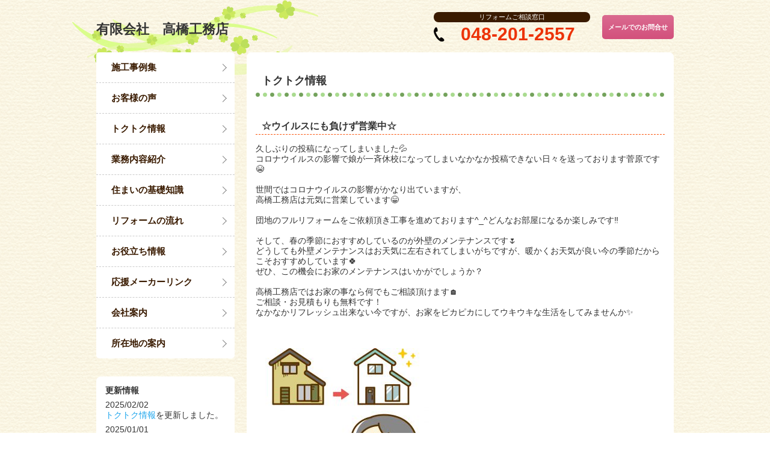

--- FILE ---
content_type: text/html; charset=UTF-8
request_url: https://www.takahashi-koumuten-i-love-home.jp/tok/887/
body_size: 23787
content:
<!DOCTYPE html>
<html lang="ja">
<head>
<meta http-equiv="X-UA-Compatible" content="IE=edge">
<meta charset="utf-8">
<title>☆ウイルスにも負けず営業中☆  |  高橋工務店</title>
<meta name="description" content="高橋工務店のお客様の声のページです。和光市でマンションリフォーム・オプション工事をお考えの方は、高橋工務店におまかせください！">
<meta name="keywords" content="">
<meta name="viewport" content="width=device-width">
<link rel="stylesheet" type="text/css" href="https://www.takahashi-koumuten-i-love-home.jp/wp/wp-content/themes/V-fine/style.css">
<!-- WordPressのjQueryを読み込ませない -->


<script>
  (function(i,s,o,g,r,a,m){i['GoogleAnalyticsObject']=r;i[r]=i[r]||function(){
  (i[r].q=i[r].q||[]).push(arguments)},i[r].l=1*new Date();a=s.createElement(o),
  m=s.getElementsByTagName(o)

[0];a.async=1;a.src=g;m.parentNode.insertBefore(a,m)
  })(window,document,'script','https://www.google-analytics.com/analytics.js','ga');

  ga('create', 'UA-100100608-1', 'auto');
  ga('send', 'pageview');

</script>
<link rel='dns-prefetch' href='//ajax.googleapis.com' />
<link rel='dns-prefetch' href='//s.w.org' />
<link rel='stylesheet' id='wp-block-library-css'  href='https://www.takahashi-koumuten-i-love-home.jp/wp/wp-includes/css/dist/block-library/style.min.css?ver=5.4.18' type='text/css' media='all' />
<link rel='stylesheet' id='fancybox-css'  href='https://www.takahashi-koumuten-i-love-home.jp/wp/wp-content/plugins/easy-fancybox/css/jquery.fancybox.min.css?ver=1.3.24' type='text/css' media='screen' />
<script type='text/javascript' src='https://ajax.googleapis.com/ajax/libs/jquery/1/jquery.min.js?ver=5.4.18'></script>
<script type='text/javascript' src='https://www.takahashi-koumuten-i-love-home.jp/wp/wp-content/themes/V-fine/js/rpc.js?ver=5.4.18'></script>
<script type='text/javascript' src='https://www.takahashi-koumuten-i-love-home.jp/wp/wp-content/themes/V-fine/js/flash.js?ver=5.4.18'></script>
<script type='text/javascript' src='https://www.takahashi-koumuten-i-love-home.jp/wp/wp-content/themes/V-fine/js/ofi.min.js?ver=5.4.18'></script>
<link rel='https://api.w.org/' href='https://www.takahashi-koumuten-i-love-home.jp/wp-json/' />
<link rel='prev' title='☆ニッポン全国鍋グランプリ2日目☆' href='https://www.takahashi-koumuten-i-love-home.jp/tok/881/' />
<link rel='next' title='お住まいの気になる所ありませんか？' href='https://www.takahashi-koumuten-i-love-home.jp/tok/900/' />
<link rel="canonical" href="https://www.takahashi-koumuten-i-love-home.jp/tok/887/" />
<link rel='shortlink' href='https://www.takahashi-koumuten-i-love-home.jp/?p=887' />
<link rel="alternate" type="application/json+oembed" href="https://www.takahashi-koumuten-i-love-home.jp/wp-json/oembed/1.0/embed?url=https%3A%2F%2Fwww.takahashi-koumuten-i-love-home.jp%2Ftok%2F887%2F" />
<link rel="alternate" type="text/xml+oembed" href="https://www.takahashi-koumuten-i-love-home.jp/wp-json/oembed/1.0/embed?url=https%3A%2F%2Fwww.takahashi-koumuten-i-love-home.jp%2Ftok%2F887%2F&#038;format=xml" />
<style type="text/css">.recentcomments a{display:inline !important;padding:0 !important;margin:0 !important;}</style></head>

<body class="tok-template-default single single-tok postid-887" id="887">

<div id="container" class="wrap">

<header id="siteHeader">
<h1><a href="https://www.takahashi-koumuten-i-love-home.jp/">有限会社　高橋工務店</a></h1>
<address>
<div class="tel">
<p>リフォームご相談窓口</p>
<p class="free-d">048-201-2557</p>
</div>
<p class="mail"><a href="mailto:info@takahashi-koumuten-i-love-home.jp">メールでのお問合せ</a></p>
</address>
</header>
 
 
	<main>
	<h2>トクトク情報</h2>
    <h3>☆ウイルスにも負けず営業中☆</h3>
	<p>久しぶりの投稿になってしまいました&#x1f4a6;<br />
コロナウイルスの影響で娘が一斉休校になってしまいなかなか投稿できない日々を送っております菅原です&#x1f62d;</p>
<p>&nbsp;</p>
<p>世間ではコロナウイルスの影響がかなり出ていますが、<br />
高橋工務店は元気に営業しています&#x1f601;</p>
<p>&nbsp;</p>
<p>団地のフルリフォームをご依頼頂き工事を進めております^_^どんなお部屋になるか楽しみです&#x203c;&#xfe0f;</p>
<p>&nbsp;</p>
<p>そして、春の季節におすすめしているのが外壁のメンテナンスです&#x1f337;<br />
どうしても外壁メンテナンスはお天気に左右されてしまいがちですが、暖かくお天気が良い今の季節だからこそおすすめしています&#x1f340;<br />
ぜひ、この機会にお家のメンテナンスはいかがでしょうか？</p>
<p>&nbsp;</p>
<p>高橋工務店ではお家の事なら何でもご相談頂けます&#x1f3e0;<br />
ご相談・お見積もりも無料です！<br />
なかなかリフレッシュ出来ない今ですが、お家をピカピカにしてウキウキな生活をしてみませんか&#x2728;</p>
<p>&nbsp;</p>
<p>&nbsp;</p>
<p>&nbsp;</p>
<p><img class="alignnone size-medium wp-image-888" src="https://www.takahashi-koumuten-i-love-home.jp/wp/wp-content/uploads/2020/03/782CE630-9B15-4740-8074-39B837B59CEE-288x300.jpeg" alt="" width="288" height="300" srcset="https://www.takahashi-koumuten-i-love-home.jp/wp/wp-content/uploads/2020/03/782CE630-9B15-4740-8074-39B837B59CEE-288x300.jpeg 288w, https://www.takahashi-koumuten-i-love-home.jp/wp/wp-content/uploads/2020/03/782CE630-9B15-4740-8074-39B837B59CEE-768x800.jpeg 768w, https://www.takahashi-koumuten-i-love-home.jp/wp/wp-content/uploads/2020/03/782CE630-9B15-4740-8074-39B837B59CEE-983x1024.jpeg 983w, https://www.takahashi-koumuten-i-love-home.jp/wp/wp-content/uploads/2020/03/782CE630-9B15-4740-8074-39B837B59CEE.jpeg 1715w" sizes="(max-width: 288px) 100vw, 288px" /></p>
	</main>
 
 
<div id="side">

<nav id="globalNavi">
<ul>
<li><a href="https://www.takahashi-koumuten-i-love-home.jp/jir/">施工事例集</a></li>
<li><a href="https://www.takahashi-koumuten-i-love-home.jp/koe/">お客様の声</a></li>
<li><a href="https://www.takahashi-koumuten-i-love-home.jp/tok/">トクトク情報</a></li>
<li><a href="https://www.takahashi-koumuten-i-love-home.jp/gyo/">業務内容紹介</a></li>
<li><a href="https://www.takahashi-koumuten-i-love-home.jp/kiso/">住まいの基礎知識</a></li>
<li><a href="https://www.takahashi-koumuten-i-love-home.jp/ref/">リフォームの流れ</a></li>
<li><a href="https://www.takahashi-koumuten-i-love-home.jp/yak/">お役立ち情報</a></li>
<li><a href="https://www.takahashi-koumuten-i-love-home.jp/lin/">応援メーカーリンク</a></li>
<li><a href="https://www.takahashi-koumuten-i-love-home.jp/ann/">会社案内</a></li>
<li><a href="https://www.takahashi-koumuten-i-love-home.jp/map/">所在地の案内</a></li>
</ul>
</nav>

<section id="update">
<h2>更新情報</h2>
<dl>

	<dt>2025/02/02</dt>
	<dd><a href="https://www.takahashi-koumuten-i-love-home.jp/tok/">トクトク情報</a>を更新しました。</dd>


	<dt>2025/01/01</dt>
	<dd><a href="https://www.takahashi-koumuten-i-love-home.jp/tok/">トクトク情報</a>を更新しました。</dd>


	<dt>2024/12/31</dt>
	<dd><a href="https://www.takahashi-koumuten-i-love-home.jp/tok/">トクトク情報</a>を更新しました。</dd>


	<dt>2024/05/25</dt>
	<dd><a href="https://www.takahashi-koumuten-i-love-home.jp/jir/">施工事例集</a>を更新しました。</dd>


	<dt>2024/04/30</dt>
	<dd><a href="https://www.takahashi-koumuten-i-love-home.jp/tok/">トクトク情報</a>を更新しました。</dd>


	<dt>2024/02/03</dt>
	<dd><a href="https://www.takahashi-koumuten-i-love-home.jp/tok/">トクトク情報</a>を更新しました。</dd>


	<dt>2024/01/30</dt>
	<dd><a href="https://www.takahashi-koumuten-i-love-home.jp/tok/">トクトク情報</a>を更新しました。</dd>


	<dt>2024/01/28</dt>
	<dd><a href="https://www.takahashi-koumuten-i-love-home.jp/tok/">トクトク情報</a>を更新しました。</dd>


	<dt>2024/01/28</dt>
	<dd><a href="https://www.takahashi-koumuten-i-love-home.jp/tok/">トクトク情報</a>を更新しました。</dd>


	<dt>2024/01/28</dt>
	<dd><a href="https://www.takahashi-koumuten-i-love-home.jp/tok/">トクトク情報</a>を更新しました。</dd>


	<dt>2024/01/27</dt>
	<dd><a href="https://www.takahashi-koumuten-i-love-home.jp/tok/">トクトク情報</a>を更新しました。</dd>


	<dt>2023/11/12</dt>
	<dd><a href="https://www.takahashi-koumuten-i-love-home.jp/tok/">トクトク情報</a>を更新しました。</dd>


	<dt>2023/11/12</dt>
	<dd><a href="https://www.takahashi-koumuten-i-love-home.jp/tok/">トクトク情報</a>を更新しました。</dd>


	<dt>2023/11/10</dt>
	<dd><a href="https://www.takahashi-koumuten-i-love-home.jp/tok/">トクトク情報</a>を更新しました。</dd>


	<dt>2023/11/08</dt>
	<dd><a href="https://www.takahashi-koumuten-i-love-home.jp/tok/">トクトク情報</a>を更新しました。</dd>


	<dt>2023/11/06</dt>
	<dd><a href="https://www.takahashi-koumuten-i-love-home.jp/tok/">トクトク情報</a>を更新しました。</dd>


	<dt>2023/11/06</dt>
	<dd><a href="https://www.takahashi-koumuten-i-love-home.jp/jir/">施工事例集</a>を更新しました。</dd>


	<dt>2023/01/29</dt>
	<dd><a href="https://www.takahashi-koumuten-i-love-home.jp/tok/">トクトク情報</a>を更新しました。</dd>


	<dt>2023/01/25</dt>
	<dd><a href="https://www.takahashi-koumuten-i-love-home.jp/tok/">トクトク情報</a>を更新しました。</dd>


	<dt>2022/11/13</dt>
	<dd><a href="https://www.takahashi-koumuten-i-love-home.jp/tok/">トクトク情報</a>を更新しました。</dd>


	<dt>2022/11/08</dt>
	<dd><a href="https://www.takahashi-koumuten-i-love-home.jp/tok/">トクトク情報</a>を更新しました。</dd>


	<dt>2022/01/12</dt>
	<dd><a href="https://www.takahashi-koumuten-i-love-home.jp/tok/">トクトク情報</a>を更新しました。</dd>


	<dt>2021/04/10</dt>
	<dd><a href="https://www.takahashi-koumuten-i-love-home.jp/tok/">トクトク情報</a>を更新しました。</dd>


	<dt>2021/02/08</dt>
	<dd><a href="https://www.takahashi-koumuten-i-love-home.jp/tok/">トクトク情報</a>を更新しました。</dd>


	<dt>2020/08/17</dt>
	<dd><a href="https://www.takahashi-koumuten-i-love-home.jp/jir/">施工事例集</a>を更新しました。</dd>


	<dt>2020/05/30</dt>
	<dd><a href="https://www.takahashi-koumuten-i-love-home.jp/tok/">トクトク情報</a>を更新しました。</dd>


	<dt>2020/03/17</dt>
	<dd><a href="https://www.takahashi-koumuten-i-love-home.jp/tok/">トクトク情報</a>を更新しました。</dd>


	<dt>2020/01/26</dt>
	<dd><a href="https://www.takahashi-koumuten-i-love-home.jp/tok/">トクトク情報</a>を更新しました。</dd>


	<dt>2020/01/25</dt>
	<dd><a href="https://www.takahashi-koumuten-i-love-home.jp/tok/">トクトク情報</a>を更新しました。</dd>


	<dt>2020/01/21</dt>
	<dd><a href="https://www.takahashi-koumuten-i-love-home.jp/tok/">トクトク情報</a>を更新しました。</dd>


	<dt>2020/01/08</dt>
	<dd><a href="https://www.takahashi-koumuten-i-love-home.jp/tok/">トクトク情報</a>を更新しました。</dd>


	<dt>2019/12/28</dt>
	<dd><a href="https://www.takahashi-koumuten-i-love-home.jp/tok/">トクトク情報</a>を更新しました。</dd>


	<dt>2019/11/10</dt>
	<dd><a href="https://www.takahashi-koumuten-i-love-home.jp/tok/">トクトク情報</a>を更新しました。</dd>


	<dt>2019/11/08</dt>
	<dd><a href="https://www.takahashi-koumuten-i-love-home.jp/tok/">トクトク情報</a>を更新しました。</dd>


	<dt>2019/10/24</dt>
	<dd><a href="https://www.takahashi-koumuten-i-love-home.jp/koe/">お客様の声</a>を更新しました。</dd>


	<dt>2019/10/01</dt>
	<dd><a href="https://www.takahashi-koumuten-i-love-home.jp/tok/">トクトク情報</a>を更新しました。</dd>


	<dt>2019/09/30</dt>
	<dd><a href="https://www.takahashi-koumuten-i-love-home.jp/tok/">トクトク情報</a>を更新しました。</dd>


	<dt>2019/09/16</dt>
	<dd><a href="https://www.takahashi-koumuten-i-love-home.jp/jir/">施工事例集</a>を更新しました。</dd>


	<dt>2019/08/11</dt>
	<dd><a href="https://www.takahashi-koumuten-i-love-home.jp/jir/">施工事例集</a>を更新しました。</dd>


	<dt>2019/08/10</dt>
	<dd><a href="https://www.takahashi-koumuten-i-love-home.jp/tok/">トクトク情報</a>を更新しました。</dd>


	<dt>2019/04/16</dt>
	<dd><a href="https://www.takahashi-koumuten-i-love-home.jp/jir/">施工事例集</a>を更新しました。</dd>


	<dt>2019/04/12</dt>
	<dd><a href="https://www.takahashi-koumuten-i-love-home.jp/jir/">施工事例集</a>を更新しました。</dd>


	<dt>2019/02/26</dt>
	<dd><a href="https://www.takahashi-koumuten-i-love-home.jp/jir/">施工事例集</a>を更新しました。</dd>


	<dt>2019/02/15</dt>
	<dd><a href="https://www.takahashi-koumuten-i-love-home.jp/tok/">トクトク情報</a>を更新しました。</dd>


	<dt>2019/02/03</dt>
	<dd><a href="https://www.takahashi-koumuten-i-love-home.jp/tok/">トクトク情報</a>を更新しました。</dd>


	<dt>2019/02/01</dt>
	<dd><a href="https://www.takahashi-koumuten-i-love-home.jp/tok/">トクトク情報</a>を更新しました。</dd>


	<dt>2019/01/28</dt>
	<dd><a href="https://www.takahashi-koumuten-i-love-home.jp/tok/">トクトク情報</a>を更新しました。</dd>


	<dt>2019/01/01</dt>
	<dd><a href="https://www.takahashi-koumuten-i-love-home.jp/tok/">トクトク情報</a>を更新しました。</dd>


	<dt>2018/12/30</dt>
	<dd><a href="https://www.takahashi-koumuten-i-love-home.jp/tok/">トクトク情報</a>を更新しました。</dd>


	<dt>2018/11/10</dt>
	<dd><a href="https://www.takahashi-koumuten-i-love-home.jp/tok/">トクトク情報</a>を更新しました。</dd>


	<dt>2018/10/02</dt>
	<dd><a href="https://www.takahashi-koumuten-i-love-home.jp/tok/">トクトク情報</a>を更新しました。</dd>


	<dt>2018/09/12</dt>
	<dd><a href="https://www.takahashi-koumuten-i-love-home.jp/jir/">施工事例集</a>を更新しました。</dd>


	<dt>2018/09/12</dt>
	<dd><a href="https://www.takahashi-koumuten-i-love-home.jp/jir/">施工事例集</a>を更新しました。</dd>


	<dt>2018/09/12</dt>
	<dd><a href="https://www.takahashi-koumuten-i-love-home.jp/jir/">施工事例集</a>を更新しました。</dd>


	<dt>2018/09/12</dt>
	<dd><a href="https://www.takahashi-koumuten-i-love-home.jp/jir/">施工事例集</a>を更新しました。</dd>


	<dt>2018/09/12</dt>
	<dd><a href="https://www.takahashi-koumuten-i-love-home.jp/jir/">施工事例集</a>を更新しました。</dd>


	<dt>2018/09/12</dt>
	<dd><a href="https://www.takahashi-koumuten-i-love-home.jp/jir/">施工事例集</a>を更新しました。</dd>


	<dt>2018/09/12</dt>
	<dd><a href="https://www.takahashi-koumuten-i-love-home.jp/jir/">施工事例集</a>を更新しました。</dd>


	<dt>2018/09/12</dt>
	<dd><a href="https://www.takahashi-koumuten-i-love-home.jp/jir/">施工事例集</a>を更新しました。</dd>


	<dt>2018/09/12</dt>
	<dd><a href="https://www.takahashi-koumuten-i-love-home.jp/jir/">施工事例集</a>を更新しました。</dd>


	<dt>2018/09/12</dt>
	<dd><a href="https://www.takahashi-koumuten-i-love-home.jp/jir/">施工事例集</a>を更新しました。</dd>


	<dt>2018/09/12</dt>
	<dd><a href="https://www.takahashi-koumuten-i-love-home.jp/jir/">施工事例集</a>を更新しました。</dd>


	<dt>2018/09/12</dt>
	<dd><a href="https://www.takahashi-koumuten-i-love-home.jp/jir/">施工事例集</a>を更新しました。</dd>


	<dt>2018/09/12</dt>
	<dd><a href="https://www.takahashi-koumuten-i-love-home.jp/jir/">施工事例集</a>を更新しました。</dd>


	<dt>2018/09/12</dt>
	<dd><a href="https://www.takahashi-koumuten-i-love-home.jp/jir/">施工事例集</a>を更新しました。</dd>


	<dt>2018/09/12</dt>
	<dd><a href="https://www.takahashi-koumuten-i-love-home.jp/jir/">施工事例集</a>を更新しました。</dd>


	<dt>2018/09/12</dt>
	<dd><a href="https://www.takahashi-koumuten-i-love-home.jp/jir/">施工事例集</a>を更新しました。</dd>


	<dt>2018/09/12</dt>
	<dd><a href="https://www.takahashi-koumuten-i-love-home.jp/jir/">施工事例集</a>を更新しました。</dd>


	<dt>2018/09/12</dt>
	<dd><a href="https://www.takahashi-koumuten-i-love-home.jp/jir/">施工事例集</a>を更新しました。</dd>


	<dt>2018/09/12</dt>
	<dd><a href="https://www.takahashi-koumuten-i-love-home.jp/jir/">施工事例集</a>を更新しました。</dd>


	<dt>2018/09/12</dt>
	<dd><a href="https://www.takahashi-koumuten-i-love-home.jp/jir/">施工事例集</a>を更新しました。</dd>


	<dt>2018/09/12</dt>
	<dd><a href="https://www.takahashi-koumuten-i-love-home.jp/jir/">施工事例集</a>を更新しました。</dd>


	<dt>2018/08/31</dt>
	<dd><a href="https://www.takahashi-koumuten-i-love-home.jp/koe/">お客様の声</a>を更新しました。</dd>


	<dt>2018/08/31</dt>
	<dd><a href="https://www.takahashi-koumuten-i-love-home.jp/koe/">お客様の声</a>を更新しました。</dd>


	<dt>2018/08/31</dt>
	<dd><a href="https://www.takahashi-koumuten-i-love-home.jp/koe/">お客様の声</a>を更新しました。</dd>


	<dt>2018/08/31</dt>
	<dd><a href="https://www.takahashi-koumuten-i-love-home.jp/koe/">お客様の声</a>を更新しました。</dd>


	<dt>2018/08/31</dt>
	<dd><a href="https://www.takahashi-koumuten-i-love-home.jp/koe/">お客様の声</a>を更新しました。</dd>


	<dt>2018/08/31</dt>
	<dd><a href="https://www.takahashi-koumuten-i-love-home.jp/koe/">お客様の声</a>を更新しました。</dd>


	<dt>2018/08/31</dt>
	<dd><a href="https://www.takahashi-koumuten-i-love-home.jp/koe/">お客様の声</a>を更新しました。</dd>


	<dt>2018/08/31</dt>
	<dd><a href="https://www.takahashi-koumuten-i-love-home.jp/koe/">お客様の声</a>を更新しました。</dd>


	<dt>2018/08/31</dt>
	<dd><a href="https://www.takahashi-koumuten-i-love-home.jp/koe/">お客様の声</a>を更新しました。</dd>


	<dt>2018/08/31</dt>
	<dd><a href="https://www.takahashi-koumuten-i-love-home.jp/koe/">お客様の声</a>を更新しました。</dd>


	<dt>2018/08/31</dt>
	<dd><a href="https://www.takahashi-koumuten-i-love-home.jp/koe/">お客様の声</a>を更新しました。</dd>


	<dt>2016/08/23</dt>
	<dd><a href="https://www.takahashi-koumuten-i-love-home.jp/tok/">トクトク情報</a>を更新しました。</dd>


	<dt>2016/08/03</dt>
	<dd><a href="https://www.takahashi-koumuten-i-love-home.jp/tok/">トクトク情報</a>を更新しました。</dd>


	<dt>2016/01/01</dt>
	<dd><a href="https://www.takahashi-koumuten-i-love-home.jp/tok/">トクトク情報</a>を更新しました。</dd>


	<dt>2016/01/01</dt>
	<dd><a href="https://www.takahashi-koumuten-i-love-home.jp/tok/">トクトク情報</a>を更新しました。</dd>

</dl>

<!-- /update -->
</section>

<section id="serviceArea">
<h2>サービスエリア</h2>
<p>東京都全域、埼玉</p>
<!-- serviceArea -->
</section>
<section id="aboutUs">
<p><a href="https://www.takahashi-koumuten-i-love-home.jp/ann">有限会社高橋工務店</a>は、和光市南にある、<a href="https://www.takahashi-koumuten-i-love-home.jp/gyo">新築マンション・中古マンションリフォーム・インテリアオプション・水まわりリフォーム・耐震リフォーム・介護リフォーム・バリアフリーリフォーム</a>などを得意とする会社です。なにかご相談がありましたら、お気軽にメールまたはお電話でお問合せください。</p>
</section>

<aside id="linkBanner">
<p><a href="http://www.toto.co.jp" target="_blank"><img src="https://www.takahashi-koumuten-i-love-home.jp/wp/wp-content/themes/V-fine/images/common/ban_toto.gif" alt="TOTOリモデルクラブ" width="200" height="60" /></a></p>
<p><a href="http://www.chord.or.jp/" target="_blank"><img src="https://www.takahashi-koumuten-i-love-home.jp/wp/wp-content/themes/V-fine/images/common/bnr_s.jpg" alt="住まいダイヤル" width="200" height="53" /></a></p>
<p><a href="http://minaoshitai.jp/" target="_blank"><img src="https://www.takahashi-koumuten-i-love-home.jp/wp/wp-content/themes/V-fine/images/common/bn_site_banner1.gif" alt="わが家見直し隊" width="160" height="77" /></a></p>
<p><a href="http://cleanup.jp/clrfmk/index.php" target="_blank">クリナップ 水まわり工房</a></p>
<!-- aboutUs -->
</aside>
<!-- /sideNavi -->
</div>
<!--/wrap-->
</div>

<footer id="siteFooter">
<div class="wrap">
    <p id="privacyPolicy"><a href="https://www.takahashi-koumuten-i-love-home.jp/policy/">プライバシーポリシー</a></p>
    <p id="copyright" class="wrapper">© 高橋工務店 All Rights Reserved.</p>
</div>
</footer>

<p id="pageTop"><a href="https://www.takahashi-koumuten-i-love-home.jp/#"><img src="https://www.takahashi-koumuten-i-love-home.jp/wp/wp-content/themes/V-fine//images/top.png" alt="ページトップへ" width="50" height="50" /></a></p>

<script type='text/javascript' src='https://www.takahashi-koumuten-i-love-home.jp/wp/wp-content/plugins/easy-fancybox/js/jquery.fancybox.min.js?ver=1.3.24'></script>
<script type='text/javascript'>
var fb_timeout, fb_opts={'overlayShow':true,'hideOnOverlayClick':true,'showCloseButton':true,'margin':20,'centerOnScroll':false,'enableEscapeButton':true,'autoScale':true };
if(typeof easy_fancybox_handler==='undefined'){
var easy_fancybox_handler=function(){
jQuery('.nofancybox,a.wp-block-file__button,a.pin-it-button,a[href*="pinterest.com/pin/create"],a[href*="facebook.com/share"],a[href*="twitter.com/share"]').addClass('nolightbox');
/* IMG */
var fb_IMG_select='a[href*=".jpg"]:not(.nolightbox,li.nolightbox>a),area[href*=".jpg"]:not(.nolightbox),a[href*=".jpeg"]:not(.nolightbox,li.nolightbox>a),area[href*=".jpeg"]:not(.nolightbox),a[href*=".png"]:not(.nolightbox,li.nolightbox>a),area[href*=".png"]:not(.nolightbox),a[href*=".webp"]:not(.nolightbox,li.nolightbox>a),area[href*=".webp"]:not(.nolightbox)';
jQuery(fb_IMG_select).addClass('fancybox image');
var fb_IMG_sections=jQuery('.gallery,.wp-block-gallery,.tiled-gallery,.wp-block-jetpack-tiled-gallery');
fb_IMG_sections.each(function(){jQuery(this).find(fb_IMG_select).attr('rel','gallery-'+fb_IMG_sections.index(this));});
jQuery('a.fancybox,area.fancybox,li.fancybox a').each(function(){jQuery(this).fancybox(jQuery.extend({},fb_opts,{'transitionIn':'elastic','easingIn':'easeOutBack','transitionOut':'elastic','easingOut':'easeInBack','opacity':false,'hideOnContentClick':false,'titleShow':true,'titlePosition':'over','titleFromAlt':true,'showNavArrows':true,'enableKeyboardNav':true,'cyclic':false}))});};
jQuery('a.fancybox-close').on('click',function(e){e.preventDefault();jQuery.fancybox.close()});
};
var easy_fancybox_auto=function(){setTimeout(function(){jQuery('#fancybox-auto').trigger('click')},1000);};
jQuery(easy_fancybox_handler);jQuery(document).on('post-load',easy_fancybox_handler);
jQuery(easy_fancybox_auto);
</script>
<script type='text/javascript' src='https://www.takahashi-koumuten-i-love-home.jp/wp/wp-content/plugins/easy-fancybox/js/jquery.easing.min.js?ver=1.4.1'></script>
<script type='text/javascript' src='https://www.takahashi-koumuten-i-love-home.jp/wp/wp-content/plugins/easy-fancybox/js/jquery.mousewheel.min.js?ver=3.1.13'></script>
<script type='text/javascript' src='https://www.takahashi-koumuten-i-love-home.jp/wp/wp-includes/js/wp-embed.min.js?ver=5.4.18'></script>
</body>
</html>


--- FILE ---
content_type: text/css
request_url: https://www.takahashi-koumuten-i-love-home.jp/wp/wp-content/themes/V-fine/style.css
body_size: 355
content:
@charset "utf-8";

/*
Theme Name: V-Fine
Description: RC工務店テーマ
Theme URI: http://www.rpc5000.jp/rpc_hp/hp/info/ver07.html
Author: SS企画
Author URI: http://www.sskikaku.jp/
Version: 1.0
License: ライセンス
License URI: ライセンスの URL
*/

@import url("css/layout.css");
@import url("css/content.css");
@import url("css/mq.css");


--- FILE ---
content_type: text/css
request_url: https://www.takahashi-koumuten-i-love-home.jp/wp/wp-content/themes/V-fine/css/layout.css
body_size: 11736
content:
@charset "utf-8";
article,aside,details,figcaption,figure,footer,header,main,menu,nav,section {	display: block;}html {	overflow-y: scroll;}body {	line-height: 0;}body,div,dl,dt,dd,ul,ol,li,h1,h2,h3,h4,h5,h6,pre,form,fieldset,input,textarea,p,blockquote,th,td {	margin: 0;	padding: 0;}h1,h2,h3,h4,h5,h6 {	font-size: 100%;	font-weight: normal;}ol,ul {	list-style: none;}img {	vertical-align: top;}fieldset,img {	border: 0;}table {	border-collapse: collapse;}caption,th {	text-align: left;}address,caption,cite,code,dfn,em,strong,th,var {	font-style: normal;	font-weight: normal;}
/* サイト別デザイン部分
================================================*/
body {
	line-height: 125%;
	color: #333333;
	font-family: 'ヒラギノ角ゴ Pro W3', 'Hiragino Kaku Gothic Pro', 'メイリオ', Meiryo, 'ＭＳ Ｐゴシック', 'MS PGothic', sans-serif;
	font-size: 14px;
	background: url(../images/common/bg.png) #ffffff;
}
a {
	color: #1aa4ec;
	text-decoration: none;
	overflow: hidden;
}
a:hover {
	text-decoration: underline;
}
/* トグルボタン */
.view {
	display: none;
}
/* 角丸
================================================*/
section,
article {
	padding: 15px;
	background-color: #ffffff;
	border-radius: 8px;
}
section + section,
article + article {
	margin-top: 40px;
}
section section,
section article {
	margin: 20px 5px 30px;
	padding: 0;
	border-radius: 0;
	background: none;
}
section section + section {
	margin-top: 20px;
}
/* wrapper
================================================*/
.wrap {
	margin: 0 auto;
	width: 960px;
}
/* clearfix */
.wrap {
	overflow: hidden; /* DW */
}
.wrap:after {
	content: '';
	display: block;
	clear: both;
}
/* 各セクション
================================================*/
.secBox {
	overflow: hidden;
	position: relative;
	width: 100%;
	max-width: 100%;
	max-height: 900px;
}
/* container
================================================*/
#container {
	padding: 0 40px;
	background: url(../images/common/ttl-bg.png) no-repeat;
}
/* header
================================================*/
#siteHeader {
	margin-bottom: 15px;
	padding: 20px 0 0;
}
/* clearfix */
#siteHeader {
	overflow: hidden; /* DW */
}
#siteHeader:after {
	content: '';
	display: block;
	clear: both;
}
h1 {
	float: left;
	margin-top: 20px;
	font-weight: bold;
	font-size: 22px;
}
h1 a {
	color: #333333;
}
h1 a:hover {
	text-decoration: none;
}
#siteHeader address {
	float: right;
	text-align: center;
}
#siteHeader .tel,
#siteHeader .mail,
#siteHeader .form {
	float: left;
	font-size: 11px;
}
#siteHeader .tel {
	margin-right: 10px;
}
#siteHeader .tel p {
	margin: 0 auto;
	border-radius: 11px;
	width: 100%;
	background: #3a1b00;
	color: #ffffff;
	text-align: center;
}

/* index_休暇情報
----------------------------------------------- */
#vacation {
  margin:1.5%;
  padding:0.8em;
  text-align:center;
}
#vacation p {
  line-height: 1.2em;
}
#vacation p + p {
	margin-top: .5em;
}
#vacation .title {
  margin-bottom:1em;
}
#vacation .period {
  font-weight:bold;
}
#vacation.summer {
  border:3px #00b4ff double;
  background:#fcffff;
}
#vacation.summer .title,
#vacation.summer .period {
  color:#f36304;
}
#vacation.winter {
  border:3px #e6b422 double;
  background:#fffff9;
}
#vacation.winter .title,
#vacation.winter .period {
  color:#ea5506;
}
#vacation.gw {
  border:3px #4caf50 double;
  background:#fcffff;
}
#vacation.gw .title,
#vacation.gw .period {
  color: #ff5722;
}

#siteHeader .tel p + p {
	margin-top: 5px;
	padding-left: 20px;
	width: 8em;
	line-height: 1;
	color: #ec3308;
	background: url(../images/icon-tel.png) no-repeat left center;
	font-weight: bold;
	font-size: 30px;
}
#siteHeader .mail,
#siteHeader .form {
	margin: 5px 0 0 10px;
	height: 100%;
}
#siteHeader .mail a,
#siteHeader .form a {
	display: block;
	padding: 0 10px;
	min-width: 88px;
	height: 40px;
	line-height: 40px;
	color: #ffffff;
	font-weight: bold;
}
#siteHeader .mail a,
#siteHeader .form a {
	border-radius: 5px;
	background: -webkit-gradient(linear, left top, left bottom, from(#da6b90), to(#d3507c));
	background: -o-linear-gradient(#da6b90, #d3507c);
	background: linear-gradient(#da6b90, #d3507c);
}
#siteHeader .mail a:hover,
#siteHeader .form a:hover {
	text-decoration: none;
	background: -webkit-gradient(linear, left top, left bottom, from(#58b3f3), to(#38a5f1));
	background: -o-linear-gradient(#58b3f3, #38a5f1);
	background: linear-gradient(#58b3f3, #38a5f1);
}
/* content
================================================*/
main {
	float: right;
	margin-bottom: 50px;
	padding: 20px 15px 30px;
	border-radius: 8px;
	width: 680px;
	background: #ffffff;
}
/* clearfix */
main {
	overflow: hidden; /* DW */
}
main:after {
	content: '';
	display: block;
	clear: both;
}
label {cursor: pointer; display: inline-block; }
/* side
================================================*/
#side {
	float: left;
	padding-bottom: 50px;
	width: 230px;
}
#side section {
	margin-bottom: 15px;
	padding: 15px;
}
#side section h2 {
	margin-bottom: 0.5em;
	font-weight: bold;
}
#side p {
	line-height: 190%;
}
#side #aboutUs {
	margin-bottom: 30px;
}
#side aside {
	padding: 5px;
	text-align: center;
	background-color: #ffffff;
	border-radius: 5px;
}
#side #linkBanner p {
	text-align: center;
}
#side #linkBanner p + p {
	margin-top: 10px;
}
/* side_更新情報
----------------------------------------------- */
#side #update {
	margin-top: 20px;
	padding-right: 10px;
}
#side #update dl {
	height: 175px;
	overflow: auto;
}
#side #update dd + dt {
	padding-top: 0.5em;
}
/* グローバルナビ
================================================*/
#globalNavi {
	margin-bottom: 30px;
	background-color: #ffffff;
	border-radius: 5px;
}
#globalNavi li {
	padding: 5px;
}
#globalNavi li a {
	position: relative;
	display: block;
	padding: 0 20px;
	height: 40px;
	line-height: 40px;
	color: #3a1b00;
	font-weight: bold;
	font-size: 108%;
}
#globalNavi li a:after {
	position: absolute;
	top: 50%;
	right: 10px;
	display: block;
	content: '';
	width: 8px;
	height: 8px;
	margin-top: -4px;
	border-top: 1px solid #888;
	border-right: 1px solid #888;
	-webkit-transform: rotate(45deg);
	-ms-transform: rotate(45deg);
	    transform: rotate(45deg);
}
#globalNavi li a:hover {
	border-radius: 5px;
	color: #ffffff;
	background: #38a5f1;
	text-decoration: none;
}
#globalNavi li a:hover:after {
	border-top: 1px solid #ffffff;
	border-right: 1px solid #ffffff;
}
#globalNavi li + li {
	border-top: 1px dashed #cccccc;
}
/* footer
================================================*/
#siteFooter {
	padding: 15px 0;
	background: #f3924a;
}
#siteFooter p {
	color: #ffffff;
	font-size: 84%;
}
#siteFooter p#privacyPolicy {
	float: right;
	font-size: 100%;
}
#siteFooter p#privacyPolicy a {
	color: #ffffff;
	font-weight: bold;
}
/* トップページ
================================================*/
.home {
}
/* index_共通
----------------------------------------------- */
.home main {
	padding: 0;
	width: 710px;
	background: none;
}
.home main section h2 {
	margin-bottom: 20px;
	padding: 0 0 2px 40px;
	height: 1.5em;
	line-height: 1.5em;
	background: url(../images/index/icon-ttl.png), url(../images/ttl-bdr01.png);
	background-position: left top, bottom;
	background-repeat: no-repeat, repeat-x;
	font-weight: bold;
}
/* index_トップ画像
----------------------------------------------- */
.home #hero {
	margin-bottom: 30px;
}
.home #hero img {
	border-radius: 8px;
	width: 100%;
	height: auto;
}
/* index_雨漏り画像
----------------------------------------------- */
.home #amamori {
	margin-bottom: 20px;
}
.home #amamori img {
	border-radius: 8px;
	width: 100%;
	height: auto;
}
/* index_お知らせ
----------------------------------------------- */
.home #main_contents {
	float: left;
	width: 510px;
}
.home #info {
	margin: 0 0 30px;
}
.home #info article {
	width:100%;
}
/* clearfix */
.home #info article:after {
	content: '';
	display: block;
	clear: both;
}
.home #info article + article {
	padding-top: 30px;
	border-top: 1px #63350c dotted;
}
.home #info article .txt {
	float: left;
	width: 300px;
	line-height: 190%;
}
.home #info article.noimg .txt {
	width: 100%;
	line-height: 190%;
}
.home #info article .r-img {
	float: right;
	width: 150px;
}
/* clearfix */
.home #info header {
	overflow: hidden; /* DW */
}
.home #info header:after {
	content: '';
	display: block;
	clear: both;
}
.home #info h3 {
	float: left;
	width: 380px;
	color: #63350c;
	font-weight: bold;
	font-size: 117%;
}
.home #info h3 span {
	margin: 5px;
	font-weight: bold;
	color: #ff0000;
}
.home #info header time {
	float: left;
	color: #63350c;
	font-family: Arial;
	font-weight: bold;
	font-size: 93%;
}

.home #info article .txt .img img {
	width: 49%;
	height: auto;
}
/* index_確かな品質に～
----------------------------------------------- */
.home #quality {
	margin-bottom: 0;
}
.home #quality h2 {
	padding: 0 0 22px 40px;
	line-height: 1.2em;
}
.home #quality h2 span {
	font-size: 13px;
}
.home #quality .txt {
	-webkit-box-sizing: border-box;
	        box-sizing: border-box;
	margin-bottom: 30px;
	padding-left: 10px;
	width: 65%;
	float: left;
}
.home #quality .img {
	-webkit-box-sizing: border-box;
	        box-sizing: border-box;
	margin-bottom: 30px;
	padding-right: 10px;
	width: 34%;
	float:right;
}
.home #quality .img img {
	width: 100%;
	height: auto;
}
.home #quality #love_home {
	clear: both;
}
/* clearfix */
.home #quality #love_home {
	overflow: hidden; /* DW */
}
.home #quality #love_home:after {
	content: '';
	display: block;
	clear: both;
}
.home #quality #love_home .img {
	float: left;
	width: 20%;
}
.home #quality #love_home .txt {
	float: right;
	padding: 10px;
	width: 79%;
	line-height: 190%;
	background: #fff1ef;
	border-radius: 5px;
}
/* index_ピックアップ
----------------------------------------------- */
.home #pickup {
	float: right;
	width: 180px;
	font-size: 79%;
}
.home #pickup .facebook {
	padding-bottom:15px;
	text-align: center;
}
.home #pickup li {
	padding: 5px;
	border-radius: 8px;
	background: #ffffff;
}
.home #pickup li + li {
	margin-top: 10px;
}
.home #pickup li a {
	display: block;
	color: #333333;
}
.home #pickup li a:hover {
	color: #1aa4ec;
	text-decoration: none;
}
.home #pickup h2 {
	margin: 0 0 5px -10px;
	padding-left: 30px;
	height: 24px;
	line-height: 24px;
	background: url(../images/index/icon-ex.png) no-repeat left center;
	font-weight: bold;
}
.home #pickup figure {
	margin: 0 auto 10px;
	width: 165px;
}
.home #pickup p {
	padding-right: 20px;
	background: url(../images/index/icon-arrow.png) no-repeat right center;
}
#gantan {
  position: relative;
  width: 100%;
  height: auto;
}
#gantan:before {
  content: "";
  display: block;
  padding-top: 42%; /* 1:1 */
}
#gantan img {
  position: absolute;
  top: 0;
  left: 0;
  width: 100%;
}
/* ページトップへ
----------------------------------------------- */
#pageTop {
	position: fixed;
	bottom: 20px;
	right: 20px;
}
/* 休暇情報
	================================================*/
.vacation { margin: 15px; padding: 5px; font-size: 90%; text-align: center; border: 3px #e6b422 double; }
.vacation p { margin: 5px 0; line-height: 120%; }
.vacation .title { font-size: 1.2em; margin-bottom: 0.6em; color: #ea5506; }
.vacation .period { font-weight: bold; color: #ea5506; }
.vacation.summer { border: 3px #00b4ff double; }
.vacation.gw { border: 3px #4caf50 double; }
.vacation.winter {
	border:3px #e6b422 double;
	background:#fffff9;
}
.vacation.winter .title {
	color:#ea5506;
}
.vacation.winter .period {
	color:#ea5506;
}.home #info .vacation .txt{
	width:100%;
}
#info .vacation.summer .title, #info .vacation.summer .period { color: #f36304; }
/*住まいの基礎知識仮追加*/
#kiso_content h3 {
	margin-top: 5px;
}

--- FILE ---
content_type: text/css
request_url: https://www.takahashi-koumuten-i-love-home.jp/wp/wp-content/themes/V-fine/css/content.css
body_size: 17443
content:
@charset "UTF-8";
/* 見出し
----------------------------------------------- */
main h2 {
	margin-bottom: 40px;
	padding-left: 10px;
	height: 3em;
	line-height: 3em;
	background: url(../images/ttl-bdr02.png) repeat-x left bottom;
	font-weight: bold;
	font-size: 129%;
}
main h3 {
	margin-bottom: 15px;
	padding: 0 10px 5px;
	border-bottom: 1px #f9540c dashed;
	font-weight: bold;
	font-size: 117%;
}
.home #info h3{
	border:none;
}
main h4 {
	margin-bottom: 10px;
	font-weight: bold;
	font-size: 117%;
}
#yak #main h4 img {
	background: #efc300;
}
#gyo #main section.point {
	left: 15px;
}
/* 会社案内
================================================*/
#ann main dt {
	margin: 0 -13em 0 0;
	padding: 10px 0 10px 20px;
	float: left;
	clear: both;
	width: 200px;
}
#ann main dd {
	padding: 10px 0 10px 220px;
	border-bottom: 1px #d2d2d2 dotted;
}
#ann main dd strong {
	font-weight: bold;
}
/* 所在地の案内
================================================*/
#map main section {
	padding-bottom: 30px;
}
#map main .map {
	margin-bottom: 50px;
	text-align: center;
}
#map main .map img {
	margin: 0 auto;
	width: 570px;
}
#map main dl {
	width: 100%;
}
#map main dt {
	margin: 0 -13em 0 0;
	padding: 10px 0 10px 20px;
	float: left;
	clear: both;
	width: 120px;
}
#map main dd {
	padding: 10px 0 10px 140px;
	border-bottom: 1px #d2d2d2 dotted;
}
/* 業務内容
================================================*/
#gyo main .const h3 {
	font-size: 16px;
	font-weight: bold;
	line-height: 2em;
	height: 2em;
	margin-bottom: 15px;
	padding: 0;
	color: #fff;
	border: none;
	background: url(../images/gyo/k_bg01.gif);
}
#gyo main #s h3 {
	font-size: 16px;
	font-weight: bold;
	line-height: 2em;
	height: 2em;
	margin-bottom: 15px;
	padding: 0;
	color: #fff;
	border: none;
	background: url(../images/gyo/k_bg02.gif);
}
#gyo main section {
	text-align: center;
}
.modal {
	text-align: center;
}
#gyo main section + section {
	margin: 60px 0 30px;
}
#gyo main section li {
	display: inline;
	width: 176px;
}
#gyo main section li img {
	margin: 0 5px 10px;
	padding: 7px 10px;
	background: #fff;
}
#gyo main section#s li {
	width: 130px;
}
#gyo main section#s li img {
	padding: 7px 5px;
}
#gyo main .catch {
	margin-bottom: 40px;
}
#gyo main #point {
	display: -webkit-box;
	display: -ms-flexbox;
	display: flex;
	-ms-flex-wrap: wrap;
	flex-wrap: wrap;
}
#gyo main #point section {
	float: left;
	min-width: 238px;
	margin: 0 10px 20px;
	padding: 0;
	text-align: left;
	-webkit-box-flex: 1;
	-ms-flex: 1;
	flex: 1;
}
#gyo main #point h3 {
	font-size: 16px;
	font-weight: normal;
	margin-bottom: 1em;
	padding: 0;
	border-bottom: 3px #055f87 double;
	border-left: none;
	background: none;
}
#gyo main #point li {
	display: inline-block;
	width: 85%;
	margin: 0;
	padding: 5px 5px 5px 30px;
	text-align: left;
	background: url(../images/gyo/sec03_marker.png) no-repeat 8px 3px;
}
.gyowin {
	line-height: 120%;
	color: #666;
	background: #fff;
	margin: 0 auto;
}
.gyowin p.cap {
	font-size: 80%;
}
.gyowin p.catch {
	font-size: 120%;
	font-weight: bold;
	margin: 20px auto 10px;
}
.gyowin ul li {
	width: 75%;
	margin: 0 auto;
	line-height: 2.5em;
	padding-left: 50px;
	text-align: left;
	font-size: 75%;
}
.gyowin ul li.point01 {
	background: url(../images/gyo/win_sono1.gif) no-repeat left 5px;
}
.gyowin ul li.point02 {
	background: url(../images/gyo/win_sono2.gif) no-repeat left 5px;
}
.gyowin ul li.point03 {
	background: url(../images/gyo/win_sono3.gif) no-repeat left 5px;
}
.gyowin ul li.point04 {
	background: url(../images/gyo/win_sono4.gif) no-repeat left 5px;
}
.gyowin .close {
	margin-top: 5px;
	text-align: center;
}
/*Pure CSS modal box
Author: Jorge Chavez
Github: http://github.com/jorgechavz
*/
.modal .checkbox {
	display: none;
}
.modal .modal-overlay {
	position: fixed;
	z-index: -100;
	top: 0;
	left: 0;
	display: -webkit-box;
	display: -ms-flexbox;
	display: flex;
	width: 100%;
	height: 100%;
	/* transition: all .3s ease; */
	-webkit-transform: scale(1);
	-ms-transform: scale(1);
	transform: scale(1);
	opacity: 0;
	background-color: rgba(150, 150, 150, 0.7);
}
.modal .modal-wrap {
	width: 40%;
	margin: 20px auto;
	padding: 40px 50px;
	-webkit-transition: all .5s ease;
	-o-transition: all .5s ease;
	transition: all .5s ease;
	border-radius: 2px;
	background-color: #fff;
	-webkit-box-shadow: 3px 3px 3px rgba(0, 0, 0, 0.2);
	box-shadow: 3px 3px 3px rgba(0, 0, 0, 0.2);
	-ms-flex-item-align: start;
	align-self: flex-start;
}
.modal .modal-wrap.from-top {
	-webkit-transform: translateY(-100%);
	-ms-transform: translateY(-100%);
	transform: translateY(-100%);
}
.modal .modal-overlay .close {
	font-size: 40px;
	position: absolute;
	top: 20px;
	right: 20px;
	width: 30px;
	height: 30px;
	color: #282c34;
}
.modal .modal-overlay .close:hover {
	cursor: pointer;
	color: #4b5361;
}
.modal .o-close {
	position: fixed;
	top: 0;
	left: 0;
	width: 100%;
	height: 100%;
}
.modal input:checked ~ .o-close {
	z-index: 9998;
}
.modal input:checked ~ .modal-overlay {
	z-index: 9997;
	overflow: auto;
	-webkit-transform: scale(1);
	-ms-transform: scale(1);
	transform: scale(1);
	opacity: 1;
}
.modal input:checked ~ .modal-overlay .modal-wrap {
	z-index: 9999;
	-webkit-transform: translateY(0);
	-ms-transform: translateY(0);
	transform: translateY(0);
}
@media (max-width: 800px) {
	.modal .modal-wrap {
		width: 90%;
		padding: 20px;
	}
}
@media (max-width: 500px) {
	#gyo main h3 {
		overflow: hidden;
	}
	#gyo main .catch {
		width: 100%;
		font-size: 100%;
		margin-bottom: 20px;
	}
	#gyo main .catch img {
		width: 100%;
		max-width: 575px;
		height: auto;
	}
	#gyo main .gyowin h4 {
		margin-top: 40px;
	}
	.modal .modal-wrap {
		width: 80%;
	}
	.modal .modal-wrap img {
		width: 100%;
		height: auto;
	}
}
@-webkit-keyframes fade-in {
	0% {
		display: none;
		opacity: 0;
	}
	1% {
		display: -webkit-box;
		display: flex;
		opacity: 0;
	}
	100% {
		display: -webkit-box;
		display: flex;
		opacity: 1;
	}
}
@keyframes fade-in {
	0% {
		display: none;
		opacity: 0;
	}
	1% {
		display: -webkit-box;
		display: -ms-flexbox;
		display: flex;
		opacity: 0;
	}
	100% {
		display: -webkit-box;
		display: -ms-flexbox;
		display: flex;
		opacity: 1;
	}
}
/* お客様の声
================================================*/
.post-type-archive-koe main h3 {
	padding: 0;
	border: none;
}
.post-type-archive-koe main h3 img {
	max-width: 100%;
	height: auto;
}
.post-type-archive-koe main #koe_qa {
	margin-bottom: 20px;
	padding: 0 15px;
	color: #444444;
	background: none;
	font-weight: bold;
}
.post-type-archive-koe main #koe_qa li {
	padding-left: 30px;
	line-height: 30px;
	background: url(../images/koe/q1.png) top left no-repeat;
}
.post-type-archive-koe main #koe_qa li + li {
	background: url(../images/koe/q2.png) top left no-repeat;
}
.post-type-archive-koe main #koe_qa li + li + li {
	background: url(../images/koe/q3.png) top left no-repeat;
}
.post-type-archive-koe main #koe_qa li + li + li + li {
	background: url(../images/koe/q4.png) top left no-repeat;
}
.post-type-archive-koe main #koe_qa li + li + li + li + li {
	background: url(../images/koe/q5.png) top left no-repeat;
}
.post-type-archive-koe main #koe_qa li + li + li + li + li + li {
	background: url(../images/koe/q6.png) top left no-repeat;
}
.post-type-archive-koe main section {
	background: #ebebeb url(../images/koe/bg.png) bottom right no-repeat;
	border-radius: 5px;
}
.post-type-archive-koe main section dl {
	padding: 1em;
}
.post-type-archive-koe main section dt,
.post-type-archive-koe main section dd {
	padding-left: 25px;
}
.post-type-archive-koe main section dt {
	margin-bottom: 0.5em;
	color: #666666;
}
.post-type-archive-koe main section dd + dt {
	margin-top: 1.5em;
}
.post-type-archive-koe main section .a1 {
	background: url(../images/koe/a1.gif) top left no-repeat;
}
.post-type-archive-koe main section .a2 {
	background: url(../images/koe/a2.gif) top left no-repeat;
}
.post-type-archive-koe main section .a3 {
	background: url(../images/koe/a3.gif) top left no-repeat;
}
.post-type-archive-koe main section .a4 {
	background: url(../images/koe/a4.gif) top left no-repeat;
}
.post-type-archive-koe main section .a5 {
	background: url(../images/koe/a5.gif) top left no-repeat;
}
.post-type-archive-koe main section .a6 {
	background: url(../images/koe/a6.gif) top left no-repeat;
}
.post-type-archive-koe main section .new {
	font-size: 16px;
	font-weight: bold;
	color: #d50000;
}
.post-type-archive-koe main section dl.view {
	padding-top: 0;
}
.post-type-archive-koe main section p.more {
	display: inline;
	line-height: 2;
	color: #336699;
	text-decoration: underline;
	font-weight: bold;
}
.post-type-archive-koe p.more:hover {
	color: #6699CC;
	text-decoration: none;
	cursor: pointer;
}
/* 施工事例集
================================================*/
.tax-jir_category main .category,
.post-type-archive-jir main .category {
	display: -webkit-box;
	display: -ms-flexbox;
	display: flex;
	-ms-flex-wrap: wrap;
	flex-wrap: wrap;
	-webkit-box-pack: center;
	-ms-flex-pack: center;
	justify-content: center;
	max-width: 100%;
	margin-bottom: 50px;
}
.tax-jir_category main .box .category li,
.post-type-archive-jir main .box .category li {
	-webkit-box-flex: 1;
	-ms-flex-positive: 1;
	flex-grow: 1;
	margin: 13px;
	max-width: 200px;
	min-width: 150px;
}
.tax-jir_category main .category li img,
.post-type-archive-jir main .category li img {
	width: 100%;
	height: auto;
}
.tax-jir_category main .imgList,
.post-type-archive-jir main .imgList {
	display: -webkit-box;
	display: -ms-flexbox;
	display: flex;
	-ms-flex-wrap: wrap;
	flex-wrap: wrap;
	-webkit-box-pack: justify;
	-ms-flex-pack: justify;
	justify-content: space-between;
}
.tax-jir_category main section,
.post-type-archive-jir main section {
	-webkit-box-flex: 1;
	-ms-flex-positive: 1;
	flex-grow: 1;
	margin: 0 11px 15px;
	padding: 0;
	width: 200px;
	min-width: 200px;
	max-width: 200px;
}
.tax-jir_category main section .img img,
.post-type-archive-jir main section .img img {
	width: 200px;
	height: 150px;
	object-fit: cover;
}
.tax-jir_category main section.is-empty,
.post-type-archive-jir main section.is-empty {
	margin: 0;
}
.tax-jir_category main section h3,
.post-type-archive-jir main section h3 {
	margin: 10px 0 8px;
	padding: 3px;
}
.tax-jir_category main .imgList h3 span,
.post-type-archive-jir main .imgList h3 span {
	padding: 3px 50px 3px 0;
	background: url(../images/icon-new.png) right 0.4em no-repeat;
}
.tax-jir_category main section p,
.post-type-archive-jir main section p {
	margin: 0 5px;
}
.tax-jir_category main section p.detail,
.post-type-archive-jir main section p.detail {
	margin-top: 1em;
	text-align: right;
}
/* 施工事例集_詳細
================================================*/
.single-jir main {
	color: #222222;
}
.single-jir main h3 {
	margin-bottom: 20px;
	width: 100%;
	line-height: 30px;
	background: url(../images/bg_ttl02.gif) repeat-x top;
	font-weight: bold;
}
.single-jir main table {
	margin: 0 auto 20px;
	width: 500px;
	background: #f6f5f0;
}
.single-jir main table th,
.single-jir main table td {
	border: 1px #cccccc solid;
}
.single-jir main table th {
	border-right: none;
}
.single-jir main table td {
	border-left: none;
}
.single-jir main table th {
	padding: 5px 10px;
	white-space: nowrap;
	font-weight: bold;
}
.single-jir main table th.type {
	border: 1px #cccccc solid;
	background: #edede1;
}
.single-jir main table td + th {
	border-left: 1px #cccccc solid;
}
.single-jir .images {
	display: flex;
	flex-wrap: wrap;
	flex: 2;
	margin: 0 0 30px;
}
.single-jir .images h4 {
	margin-bottom: .5em;
	padding: 0 10px;
	width: 100%;
	font-size: 120%;
	color: #0099FF;
}
.single-jir .images div.ll {
	clear: both;
	-webkit-box-sizing: border-box;
	box-sizing: border-box;
	padding: 10px;
	width: 100%;
}
.single-jir .images div.l {
	padding: 10px;
	max-width: 100%;
}
.single-jir .images div.m {
	padding: 10px;
	width: 45%;
}
.single-jir .images .img img {
	width: 100%;
	max-height: 600px;
	object-fit: cover;
	font-family: "object-fit: cover;";
}
.single-jir .images .m .img img {
	width: 100%;
}
.single-jir .images div p {
	padding-top: 0.5em;
	font-size: 120%;
	color: #666666;
	font-weight: bold;
}
.single-jir main section h4 {
	margin: 8px;
}
.single-jir main section p {
	margin: 0 15px;
	line-height: 28px;
}
.single-jir main section#point {
	margin-bottom: 40px;
	border: 1px #b5c4a5 solid;
	background: #eaf3e1;
}
.single-jir main section#koe {
	margin: 15px 0 0;
	border: #c4a5ad 1px solid;
	background: #f3e1e5;
}
.single-jir section#pic div.ll + div.ll {
	margin-top: 20px;
}
/* トクトク
================================================*/
.post-type-archive-tok main article {
	padding: 0 0 15px;
}
.post-type-archive-tok main article:after {
	content: '';
	display: block;
	clear: both;
}
.post-type-archive-tok main article .new h3 {
	padding: 3px 55px 3px 0;
	background: url(../images/icon-new.png) right center no-repeat;
}
.post-type-archive-tok main article h3 span {
	margin: 5px;
	font-weight: bold;
	color: #ff0000;
}
.post-type-archive-tok main article .txt {
	margin: 0 20px;
	float: left;
	width: 520px;
}
.post-type-archive-tok main article .txt p + p {
	margin-top: 0.5em;
}
.post-type-archive-tok main article .img img {
	max-width: 100%;
	height: auto;
}
.post-type-archive-tok main article .flyer {
	float: left;
	margin-right: 20px;
	width: 100px;
}
.post-type-archive-tok main article .flyer p {
	margin: 3px;
	padding-left: 20px;
	float: none;
	width: 80px;
	font-size: 10px;
	background: url(../images/icon-pdf.gif) no-repeat left;
}
.post-type-archive-tok main article.wFull .txt {
	float: none;
	-webkit-box-sizing: border-box;
	box-sizing: border-box;
	margin: 0 0 1em;
	padding: 0 20px;
	width: 100%;
}
.post-type-archive-tok main .wFull .img {
	margin: 0 20px;
}
.post-type-archive-tok main .wFull .img div {
	float: left;
	width: 49%;
}
.post-type-archive-tok main .wFull .img div + div {
	float: right;
}
/* リフォームの流れ
================================================*/
#ref main section {
	padding: 23px 15px 15px 80px;
}
#ref main section h3 {
	padding-bottom: 13px;
	border-bottom: 1px #389ee6 solid;
	line-height: 30px;
	color: #555555;
	font-size: 24px;
}
#ref main section p {
	margin: 0 10px;
	line-height: 1.5em;
}
#ref main section#r01 {
	background: #f4f4f4 url(../images/ref/01bg.png) no-repeat 10px 10px;
}
#ref main section#r02 {
	background: #f4f4f4 url(../images/ref/02bg.png) no-repeat 10px 10px;
}
#ref main section#r03 {
	background: #f4f4f4 url(../images/ref/03bg.png) no-repeat 10px 10px;
}
#ref main section#r04 {
	background: #f4f4f4 url(../images/ref/04bg.png) no-repeat 10px 10px;
}
#ref main section#r05 {
	background: #f4f4f4 url(../images/ref/05bg.png) no-repeat 10px 10px;
}
#ref main section#r06 {
	background: #f4f4f4 url(../images/ref/06bg.png) no-repeat 10px 10px;
}
#ref main section#r07 {
	background: #f4f4f4 url(../images/ref/07bg.png) no-repeat 10px 10px;
}
#ref main section#r08 {
	background: #f4f4f4 url(../images/ref/08bg.png) no-repeat 10px 10px;
}
#ref main section#r09 {
	background: #f4f4f4 url(../images/ref/09bg.png) no-repeat 10px 10px;
}
#ref main section#r10 {
	background: #f4f4f4 url(../images/ref/10bg.png) no-repeat 10px 10px;
}
#ref main section#r11 {
	background: #f4f4f4 url(../images/ref/11bg.png) no-repeat 10px 10px;
}
#ref main section#r12 {
	background: #f4f4f4 url(../images/ref/12bg.png) no-repeat 10px 10px;
}
#ref main section#r13 {
	background: #f4f4f4 url(../images/ref/13bg.png) no-repeat 10px 10px;
}
/* 役立ち情報
================================================*/
#yak main p {
	padding: 0 15px;
}
#yak main p + p,
#yak main p + ul {
	margin-top: 10px;
}
#yak main ul {
	margin: 0 15px 10px;
}
#yak main ul.link li {
	padding: 5px 0 0 22px;
	background: url(../images/icon-win.png) no-repeat left center;
}
#yak main .kome {
	color: #990000;
}
/* リンク
================================================*/
#lin main p {
	margin: 0 15px;
}
#lin main section#maker ul {
	margin: 0 auto;
	padding: 0 10px;
	width: 610px;
	line-height: 250%;
}
#lin main section#maker ul li {
	padding: 20px 0;
	overflow: hidden;
	/* DW */
}
#lin main section#maker ul li:after {
	content: '';
	display: block;
	clear: both;
}
#lin main section#maker ul li + li {
	border-top: 1px #cccccc dotted;
}
#lin main section#maker ul li .banner {
	float: left;
	margin-right: 15px;
	padding: 5px 0;
	width: 130px;
	background: #ffffff;
	text-align: center;
}
#lin main section#maker dl {
	width: 465px;
	float: left;
}
#lin main section#maker dt {
	margin: 0 -13em 0 0;
	/* 数pxずれるバグ対策 */
	padding: 0;
	float: left;
	clear: both;
	width: 130px;
}
#lin main section#maker dd {
	padding: 0 0 0 140px;
}
#lin main section#maker dl {
	overflow: hidden;
	/* DW */
}
#lin main section#maker dl:after {
	content: '';
	display: block;
	clear: both;
}
#lin main section#recommend dl {
	margin: 15px;
}
#lin main section#recommend dt {
	margin-bottom: 4px;
	padding: 5px 0 0 22px;
	background: url(../images/icon-win.png) no-repeat left center;
}
#lin main section#recommend dd + dt {
	margin-top: 20px;
}
/* プライバシーポリシー
================================================*/
#pol main {
	line-height: 184%;
}
#pol main p {
	margin: 0 15px;
}
#pol main ol {
	margin: 0 15px;
	padding-left: 15px;
	list-style: decimal;
}
#pol main li + li {
	margin-top: 10px;
}
#pol main address {
	margin-top: 5px;
}
/*# sourceMappingURL=content.css.map */

--- FILE ---
content_type: text/css
request_url: https://www.takahashi-koumuten-i-love-home.jp/wp/wp-content/themes/V-fine/css/mq.css
body_size: 9978
content:
@charset "utf-8";
/*---------------------------------------------------*/
/* Media Queries - Tablet */
@media screen and (max-width: 1024px) {
body {
}
/* 各セクション
================================================*/
.secBox {
	max-height: 9999px;
}
.wrap {
	width: 90%;
}
/* header
================================================*/
#siteHeader {
}
h1 {
}
#siteHeader address {
}
#siteHeader .tel {
	margin: 5px 0 0;
}
#siteHeader .tel p {
}
#siteHeader .tel p + p {
	margin-top: 5px;
	padding: 0;
	width: 170px;
	line-height: 1;
	background:none;
	font-size: 18px;
}
/* main
================================================*/
main {
	-webkit-box-sizing: border-box;
	        box-sizing: border-box;
	float: none;
	margin-bottom: 10px;
	width: 100%;
}
/* side
================================================*/
#side {
	float: none;
	margin-bottom: 30px;
	padding: 0;
	width: 100%;
}
#side aside {
	text-align: left;
}
/* グローバルナビ
================================================*/
#globalNavi {
	background: none;
}
#globalNavi ul {
	display: -webkit-box;
	display: -ms-flexbox;
	display: flex;
	-ms-flex-wrap: wrap;
	flex-wrap: wrap;
}
#globalNavi li {
	margin: 3px;
	border-radius: 8px;
	-webkit-box-flex: 1;
	-ms-flex: 1;
	-ms-flex-positive: 1;
	    flex-grow: 1;
	border: none;
	width: 40%;
	height: auto;
	background: #ffffff;
}
#globalNavi li + li {
	border: none;
}
/* side_更新情報
----------------------------------------------- */
#side #update {
	margin-top: 20px;
	padding-right: 10px;
}
#side #update dl {
}
#side #update dt {
	margin: 0 -13em 0 0;/* 数pxずれるバグ対策 */
	padding: 10px 0 10px 20px;
	float: left;
	clear: both;
	width: 120px;
}
#side #update dd {
	padding: 10px 0 10px 140px;
}
#side #linkBanner {
	display: -webkit-box;
	display: -ms-flexbox;
	display: flex;
 -webkit-box-align: center;
     -ms-flex-align: center;
         align-items: center;
	-ms-flex-wrap: wrap;
	flex-wrap: wrap;
}
#side #linkBanner p {
	-webkit-box-flex: 1;
	    -ms-flex-positive: 1;
	        flex-grow: 1;
	margin: 10px;
}
/* index
================================================*/
.home main {
    width: 100%;
	display: -webkit-box;
	display: -ms-flexbox;
	display: flex;
	-webkit-box-direction: column; 
    -ms-flex-direction: column;
	    flex-direction: column;
}
/* index_トップ画像
----------------------------------------------- */
.home #hero {
	width: 100%;
}
/* index_お知らせ
----------------------------------------------- */
.home #main_contents {
	-webkit-box-sizing: border-box;
	        box-sizing: border-box;
	float: none;
	margin: 0 0 30px;
	width: 100%;
}
.home #info {
}
.home #info header h3 {
	float: none;
	width: 100%;
}
.home #info header time {
	float: none;
	width: 100%;
}
.home #info .box {
	display: -webkit-box;
	display: -ms-flexbox;
	display: flex;
}
.home #info article {
}
.home #info article .txt {
	float: none;
	width: auto;
	margin-right: 30px;
}
.home #info article .img {
	width: 150px;
}
/* index_ピックアップ
----------------------------------------------- */
.home #pickup {
	display: none;
}
/* 業務内容
================================================*/
#gyo main h3 {
	overflow: hidden;
}
#gyo main .catch {
	width: 100%;
}
#gyo main .catch img {
	width: 100%;
	max-width: 575px;
	height: auto;
}
/* トクトク
================================================*/
.post-type-archive-tok main {
}
.post-type-archive-tok main article {
}
.post-type-archive-tok main article h3 {
	padding: 0.5em 0;
	line-height: 1;
}
.post-type-archive-tok main article .txt {
	margin: 0 0 1em;
	padding: 0;
	float: none;
	width: 100%;
}
.post-type-archive-tok main article .txt p + p {
	margin-top: 0.5em;
}
.post-type-archive-tok main article .flyer {
	float: none;
}
.post-type-archive-jir main section {
    float: none;
	margin: 0 5px 20px;
    width: 31%;
    min-width: 31%;
    max-width: 31%;
}
.post-type-archive-jir main section img {
	width: 100%;
	height: auto;
}
.post-type-archive-jir main .category#new h3 span {
    background: none;
}
/* テキスト横いっぱい */
.post-type-archive-tok main article.wFull .txt {
	padding: 0;
}
.post-type-archive-tok main .wFull .img {
	margin: 0;
}
}
/* Media Queries - phones */
@media screen and (max-width: 767px) {
body {
}
#container {
    padding: 0 10px;
}
main {
	padding: 20px 10px 50px;
}
#siteHeader {
	padding: 0;
}
#siteHeader .tel {
	margin-bottom: 10px;
}
#siteHeader .tel p {
	float: none;
	margin: 0 auto;
	width: 150px;
	text-align: center;
	font-size: 12px;
}
#siteHeader .tel p + p {
	margin-top: 5px;
	padding: 0;
	width: 150px;
	line-height: 14px;
	background: none;
	font-size: 16px;
}
#siteHeader .mail,
#siteHeader .form {
	float: right;
}
/* グローバルナビ
================================================*/
#globalNavi {
	margin-bottom: 10px;
	background: none;
}
#globalNavi ul {
	-webkit-box-direction: normal; 
    -ms-flex-direction: column;
	    flex-direction: column;
}
#globalNavi li {
	-webkit-box-sizing: border-box;
	        box-sizing: border-box;
	width: 100%;
}
#globalNavi li + li {
	border: none;
}
/* side_更新情報
----------------------------------------------- */
#side #update {
	margin-top: 0;
	padding-right: 10px;
}
#side #update dt {
	float: none;
	padding: 0;
}
#side #update dd {
	padding: 0;
}
/* footer
================================================*/
#siteFooter {
}
#siteFooter p {
}
#siteFooter p#privacyPolicy {
	float: none;
	margin-bottom: 1em;
}
/* index
================================================*/
/* index-トップ画像
----------------------------------------------- */
.home #hero {
	margin-bottom: 10px;
	height:auto;
}
.home #main_contents {
	margin: 0 0 10px;
}
/* index_お知らせ
----------------------------------------------- */
.home #info {
	margin-bottom: 0;
	padding: 5px;
}
.home #info .box {
	display: -webkit-box;
	display: -ms-flexbox;
	display: flex;
	-webkit-box-direction: normal; 
    -ms-flex-direction: column-reverse;
	    flex-direction: column-reverse;
}
.home #info article .txt {
	width: 100%;
}
.home #info article .img {
	margin-bottom: 10px;
}
#vacation {
    margin-bottom: 10px;
}
/* index_確かな品質に～
----------------------------------------------- */
.home #quality {
	margin: 10px 0 0;
}
.home #quality h2 {
	padding: 0;
	height: auto;
	background: none;
}
.home #quality .txt {
	float: none;
	margin: 0;
	padding: 0;
	width: 100%;
}
.home #quality .img {
	width: 50%;
	float: none;
}
.home #quality #love_home .img {
	display: none;
}
.home #quality #love_home .txt {
	float: none;
	padding: 10px;
	width: 100%;
}
.home #quality #love_home .txt h3 {
	padding: 0;
}
/* 会社案内
================================================*/
#ann main {
}
#ann main dt {
	margin: 0;
	padding: 10px 0 5px 10px;
	float: none;
	width: 100%;
}
#ann main dd {
	padding: 10px 0 10px 10px;
	border-bottom: 1px #d2d2d2 dotted;
}
#ann main dd strong {
	font-weight: bold;
}
/* 所在地の案内
================================================*/
#map main {
}
#map main .map {
	width: 100%;
}
#map main .map img {
	width: 100%;
	height: auto;
}
/* お客様の声
================================================*/
.post-type-archive-koe main #koe_qa {
	padding: 0;
}
.post-type-archive-koe main section dl {
    padding: 1em 0;
}
/* 施工事例集_詳細
================================================*/
.single-jir main {
}
.single-jir main h3 {
	-webkit-box-sizing: border-box;
	        box-sizing: border-box;
	padding: 0 .2em;
    width: 100%;
    line-height: 30px;
    background: url(../images/bg_ttl02.gif) repeat-x top;
    font-weight: bold;
}
.single-jir main table {
	width: 100%;
}
.single-jir main .images {
	display: -webkit-box;
	display: -ms-flexbox;
	display: flex;
	-ms-flex-wrap: wrap;/*--- IE10用 ---*/ 
    flex-wrap: wrap;
}
/* clearfix */
.single-jir main .images {
}
.single-jir main .images .ll,
.single-jir main .images .l,
.single-jir main .images .m,
.single-jir main .images .s {
	float: none;
	-webkit-box-sizing: border-box;
	        box-sizing: border-box;
	margin-bottom: 10px;
	padding: 2px;
}
.single-jir main .images .ll,
.single-jir main .images .l {
	width: 100%;
}
.single-jir main .images .m,
.single-jir main .images .s {
	width: 50%;
}
.single-jir main .images .ll img,
.single-jir main .images .l img,
.single-jir main .images .m img,
.single-jir main .images .s img {
	width: 100%;
	height: auto;
}
.single-jir main section {
}
.single-jir main section h4 {
	margin: 8px;
}
.single-jir main section p {
	margin: 0 15px;
	line-height: 28px;
}
.single-jir main section#point {
	margin-bottom: 40px;
	border: 1px #b5c4a5 solid;
	background: #eaf3e1;
}
.single-jir main section#koe {
	margin-top: 15px;
	border: #c4a5ad 1px solid;
	background: #f3e1e5;
}
/* 役立ち情報
================================================*/
#yak main img{
	width: 100%;
	height: auto;
}
/* リンク
================================================*/
#lin main p {
	margin: 0;
}
#lin main section#maker ul {
	padding: 0;
	width: 100%;
}
#lin main section#maker ul li {
	padding: 20px 0;
}
/* clearfix */
#lin main section#maker ul li {
	overflow: hidden;/* DW */
}
#lin main section#maker ul li: after {
	content: '';
	display: block;
	clear: both;
}
/* clearfixここまで */
#lin main section#maker ul li + li {
	border-top: 1px #cccccc dotted;
}
#lin main section#maker ul li .banner {
	float: none;
	margin-right: 0;
	width: 100%;
	text-align: left;
}
#lin main section#maker dl {
	float: none;
	width: 100%;
}
#lin main section#maker dt {
	margin: 0;
	float: none;
	width: 100%;
}
#lin main section#maker dd {
	padding: 0;
}
#lin main section#recommend dl {
	margin: 15px 0 0;
}
.post-type-archive-jir main section {
    float: none;
	margin: 0 5px 20px;
    width: 46%;
    min-width: 46%;
    max-width: 46%;
}
}
@media print{
body {
	font-size: 12pt;
	color: #000000;
	background-color: #FFFFFF;
}
a:link,
a:visited {
	text-decoration: underline;
	color: #000000;
}
}

--- FILE ---
content_type: application/javascript
request_url: https://www.takahashi-koumuten-i-love-home.jp/wp/wp-content/themes/V-fine/js/flash.js?ver=5.4.18
body_size: 1116
content:
$(document).ready(function() {
	var img ='<img src="images/index/hero.jpg" alt="マンションリフォーム、インテリアリフォームは高橋工務店へご相談ください！ 安心確実な施工、最新の知識、教育された職人等、ハウスメーカーの品質をリーズナブルな価格でお客様にご提供いたします。福祉型住宅改修も数多く手がけております。安心してご相談ください。" />';
	$('div#hero').append( img );
});

$(document).ready(function() {
	var img ='<img src="images/nenga/01.jpg" alt="" /><img src="images/nenga/02.jpg" alt="" /><img src="images/nenga/03.jpg" alt="" />';
	$('div#gantan').append( img );
});

/* スライドショー */
$(function(){
	var setImg = '#gantan';
	var fadeSpeed = 1000;
	var switchDelay = 5000;
 
	$(setImg).children('img').css({opacity:'0'});
	$(setImg + ' img:first').stop().animate({opacity:'1',zIndex:'2'},fadeSpeed);
 
	setInterval(function(){
		$(setImg + ' :first-child').animate({opacity:'0'},3000).next('img').animate({opacity:'1'},fadeSpeed).end().appendTo(setImg);
	},switchDelay);
});

--- FILE ---
content_type: text/plain
request_url: https://www.google-analytics.com/j/collect?v=1&_v=j102&a=1780619213&t=pageview&_s=1&dl=https%3A%2F%2Fwww.takahashi-koumuten-i-love-home.jp%2Ftok%2F887%2F&ul=en-us%40posix&dt=%E2%98%86%E3%82%A6%E3%82%A4%E3%83%AB%E3%82%B9%E3%81%AB%E3%82%82%E8%B2%A0%E3%81%91%E3%81%9A%E5%96%B6%E6%A5%AD%E4%B8%AD%E2%98%86%20%7C%20%E9%AB%98%E6%A9%8B%E5%B7%A5%E5%8B%99%E5%BA%97&sr=1280x720&vp=1280x720&_u=IEBAAEABAAAAACAAI~&jid=1890405668&gjid=116051001&cid=216168056.1769001128&tid=UA-100100608-1&_gid=395526.1769001128&_r=1&_slc=1&z=1380447552
body_size: -456
content:
2,cG-45Z8CX6PMQ

--- FILE ---
content_type: application/javascript
request_url: https://www.takahashi-koumuten-i-love-home.jp/wp/wp-content/themes/V-fine/js/rpc.js?ver=5.4.18
body_size: 4040
content:
/* @charset "utf-8"; */

//*************************************************************************************
// 小窓
//*************************************************************************************
function gen() {
	window.open("./gyo/gen.html", "", "width=400,height=430,left=350,top=50");
}
function gai() {
	window.open("./gyo/gai.html", "", "width=400,height=400,left=350,top=50");
}
function man() {
	window.open("./gyo/man.html", "", "width=400,height=510,left=350,top=50");
}
function miz() {
	window.open("./gyo/miz.html", "", "width=400,height=630,left=350,top=50");
}
function ext() {
	window.open("./gyo/ext.html", "", "width=400,height=450,left=350,top=50");
}
function kai() {
	window.open("./gyo/kai.html", "", "width=400,height=540,left=350,top=50");
}
function int() {
	window.open("./gyo/int.html", "", "width=400,height=540,left=350,top=50");
}
function bar() {
	window.open("./gyo/bar.html", "", "width=400,height=520,left=350,top=50");
}
function tai() {
	window.open("./gyo/tai.html", "", "width=400,height=610,left=350,top=50");
}
function gar() {
	window.open("./gyo/gar.html", "", "width=400,height=460,left=350,top=50");
}
function yan() {
	window.open("./gyo/yan.html", "", "width=400,height=430,left=350,top=50");
}

//*************************************************************************************
// ロールオーバー
//*************************************************************************************
$(function(){
	$('a img').hover(
		function(){
			$(this).fadeTo(1, 0.6);
		},
		function(){
			$(this).fadeTo(1, 1.0);
		}
	);
});

//*************************************************************************************
//トップ
//*************************************************************************************
$(function() {
	var topBtn = $('#pageTop');	
	topBtn.hide();
	//スクロールが100に達したらボタン表示
	$(window).scroll(function () {
		if ($(this).scrollTop() > 100) {
			topBtn.fadeIn();
		} else {
			topBtn.fadeOut();
		}
	});
	//スクロールしてトップ
    topBtn.click(function () {
		$('body,html').animate({
			scrollTop: 0
		}, 500);
		return false;
    });
});

//*************************************************************************************
//トグルボタン
//*************************************************************************************
$(function(){
	$(".toggle").click(function(){
	$(".view").toggle();
	});
});

//*************************************************************************************
// 施工事例集
//*************************************************************************************
$(function(){

var $grid = $('.imgList'),   
    emptyCells = [],
    i;

// 子パネル (ul.cell) の数だけ空の子パネル (ul.cell.is-empty) を追加する。
for (i = 0; i < $grid.find('section').length; i++) {
    emptyCells.push($('<section>', { class: 'is-empty' }));
}

$grid.append(emptyCells);

});

//*************************************************************************************
// メールアドレス
//*************************************************************************************
function secretmt() {
	var ma = String.fromCharCode(133-28,87+23,116-14,80+31,95-31,99+17,123-26,94+13,118-21,100+4,122-25,85+30,119-15,105+0,52-7,78+29,140-29,87+30,140-31,91+26,137-21,100+1,120-10,38+7,105-0,42+3,116-8,84+27,149-31,86+15,68-23,79+25,136-25,80+29,117-16,38+8,112-6,91+21);
	var mt = String.fromCharCode(151-42,82+15,155-50,90+18,167-51,60+51,66-8);
	document.write('<a href="'+ mt + ma + '">' + ma + '</a>');
}


function secretaddress() {
	var ma = String.fromCharCode(133-28,87+23,116-14,80+31,95-31,99+17,123-26,94+13,118-21,100+4,122-25,85+30,119-15,105+0,52-7,78+29,140-29,87+30,140-31,91+26,137-21,100+1,120-10,38+7,105-0,42+3,116-8,84+27,149-31,86+15,68-23,79+25,136-25,80+29,117-16,38+8,112-6,91+21);
	var mt = String.fromCharCode(151-42,82+15,155-50,90+18,167-51,60+51,66-8);
	document.write('<a href="'+ mt + ma + '">メールでのお問合せ</a>');
}